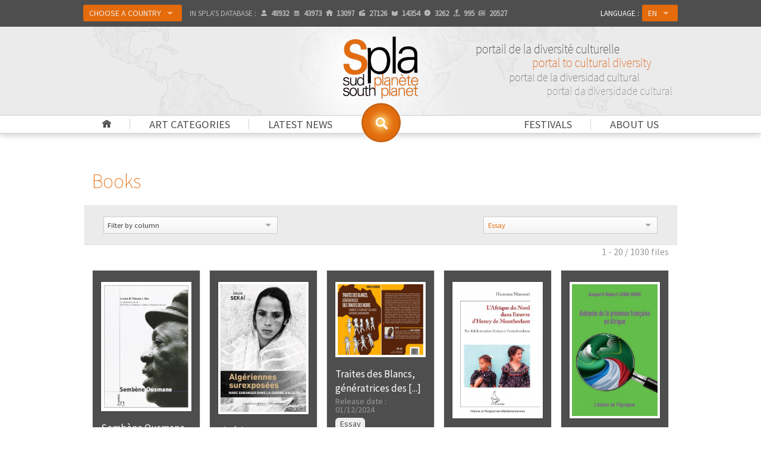

--- FILE ---
content_type: text/html
request_url: http://www.spla.pro/genre.essay.book.8.html
body_size: 15052
content:
<!DOCTYPE html>
<!--[if IE 8]> <html class="no-js lt-ie9" lang="en" > <![endif]-->
<!--[if gt IE 8]><!--> <html class="no-js" lang="en" > <!--<![endif]-->
<head>
	<meta http-equiv="Content-Security-Policy" content="upgrade-insecure-requests">
	<meta charset="utf-8">
	<meta name="viewport" content="width=device-width">
	<meta property="og:site_name" content="Spla" />
	<meta property="article:publisher" content="http://facebook.com/afriscope.africultures" />
	<meta property="og:url" content="/genre.essay.book.8.html">
	<meta property="og:type" content="website">
	<meta property="og:title" content="SPLA | Books | Essay">
	<meta property="og:description" content="SPLA : . Books | Essay. Portal to cultural diversity">
	<meta property="og:image" content="http://www.spla.pro/img/logo-spla-268.png">	
	<meta name="twitter:card" content="summary_large_image" />
	<meta name="twitter:description" content="SPLA : . Books | Essay. Portal to cultural diversity" />
	<meta name="twitter:title" content="SPLA | Books | Essay" />
	<meta name="twitter:site" content="Spla" />
	<meta name="twitter:image" content="http://www.spla.pro/img/logo-spla-268.png" />
	<meta name="twitter:creator" content="@africultures" />	
	<meta name="description" content="SPLA : . Books | Essay. Portal to cultural diversity">
	<title>SPLA | Books | Essay</title>
	<link rel="shortcut icon" type="image/png" href="http://www.spla.pro/img/logo-spla-134.png" />
<link rel="canonical" href="http://www.spla.pro/en/genre.essay.book.8.html" />
	<link rel="stylesheet" href="http://www.spla.pro/css/foundation.css">
	<link rel="stylesheet" href="http://www.spla.pro/css/spla.css">
	<!--[if lte IE 9 ]>
		<link rel="stylesheet" href="http://www.spla.pro/css/ie.css">
	    <script type="text/javascript" src="http://www.spla.pro/js/respond.min.js"></script>
    <![endif]-->
	<link href='http://fonts.googleapis.com/css?family=Source+Sans+Pro:200,400' rel='stylesheet' type='text/css'>
	<script src="http://www.spla.pro/js/vendor/custom.modernizr.js"></script>
	<script src="http://www.spla.pro/js/vendor/jquery.js"></script>
	<script type="text/javascript" src="https://platform-api.sharethis.com/js/sharethis.js#property=5f183c2a119b480019729e48&product=inline-share-buttons" async="async"></script>
	</head>
<body>

    <div class="navbar-bg">
    <div class="fixed contain-to-grid">

		<nav class="top-bar" data-options="custom_back_text:false">
		  <ul class="title-area">
		    <li class="name"></li>
		    <li class="toggle-topbar menu-icon"><a href="#"><span>Menu</span></a></li>
		  </ul>

		  <section class="top-bar-section">
		    <!-- Left Nav Section -->
		    <ul class="left selecttopbar">
				<li class="show-for-small"><a href="http://www.spla.pro/" title="Home " id="home-menu">Home </a></li>
				<li class="show-for-small has-dropdown"><a href="#" title="Art categories">Art categories</a><ul id="topbar-rub" class="dropdown" ><li><a href='column.architecture.14.html'>Architecture</a></li><li><a href='column.arts-and-crafts.18.html'>Arts and crafts</a></li><li><a href='column.cinema-tv.2.html'>Cinema/TV</a></li><li><a href='column.comic-strip.16.html'>Comic strip</a></li><li><a href='column.dance.6.html'>Dance</a></li><li><a href='column.design.13.html'>Design</a></li><li><a href='column.fashion.7.html'>Fashion</a></li><li><a href='column.fine-arts.3.html'>Fine Arts</a></li><li><a href='column.heritage.17.html'>Heritage</a></li><li><a href='column.history-society.10.html'>History/Society</a></li><li><a href='column.intercultural-migrations.12.html'>Intercultural/Migrations</a></li><li><a href='column.internet.8.html'>Internet</a></li><li><a href='column.literature.5.html'>Literature</a></li><li><a href='column.media.11.html'>Media</a></li><li><a href='column.music.0.html'>Music</a></li><li><a href='column.photo.4.html'>Photo</a></li><li><a href='column.poetry-story-telling.15.html'>Poetry / Story telling</a></li><li><a href='column.theater.1.html'>Theater</a></li></ul></li>
				<li class="show-for-small has-dropdown"><a href="list.depeches.html" title="Latest news">Latest news</a><ul id="topbar-dep" class="dropdown" ><li><a href='genre.awards-lists.news.7.html'>Awards lists</a></li><li><a href='genre.calls-for-papers.news.1.html'>Calls for papers</a></li><li><a href='genre.communiques.news.21.html'>Communiqués</a></li><li><a href='genre.cultural-personnality-death-announcements.news.4.html'>Cultural personnality death announcements</a></li><li><a href='genre.cultural-projects.news.9.html'>Cultural projects</a></li><li><a href='genre.event-evaluations.news.2.html'>Event evaluations</a></li><li><a href='genre.film-shoots.news.10.html'>Film shoots</a></li><li><a href='genre.grant-commissions.news.3.html'>Grant commissions</a></li><li><a href='genre.inaugurations.news.6.html'>Inaugurations</a></li><li><a href='genre.miscellaneous.news.11.html'>Miscellaneous</a></li><li><a href='genre.movie-book-album-release.news.24.html'>Movie, book, album release... </a></li><li><a href='genre.nominations.news.22.html'>Nominations</a></li><li><a href='genre.prizes.news.8.html'>Prizes</a></li><li><a href='genre.society-news.news.5.html'>Society news</a></li><li><a href='genre.training-workshops.news.23.html'>Training/workshops</a></li></ul></li>
				<li class="show-for-small has-dropdown"><a href="#" title="About us">About us</a>
					<ul id="topbar-pres" class="dropdown">
						<li><a href="spla-editorial.html">Editorial</a></li>
						<li><a href="spla-presentation.html">General presentation</a></li>
						<li><a href="spla-comitepilotage.html">Steering committee</a></li>
						<li><a href="partners.html">Partners</a></li>
						<li><a href="spla-mutualisations.html">Sharing</a></li>
						<li><a href="press.html">Press</a></li>
					</ul></li>

				<li class="show-for-small"><a href="festivals.html" title="Festivals">Festivals</a></li>
		      	<li class="divider show-for-small"></li>
			    <li class="labelajout show-for-small">Country : </li>
				<li class="has-dropdown avec-bouton"><a href="#" id="btonPays" class="button">Choose a country				</a>
				<ul class="dropdown">
		  		  <li><a href="country.spla.html" class="">SPLA</a></li>
				  <li class="divider"></li>
				  <li class="has-dropdown"><a class="">Africa</a>
				  	<ul class="dropdown">
				  		<li class="has-dropdown"><a class="">A-D</a>
						  	<ul class="dropdown">
<li><a href="country.acores.1.html">&nbsp;→&nbsp;&nbsp; Açores</a></li><li><a href="country.algeria.61.html">&nbsp;→&nbsp;&nbsp; Algeria</a></li><li><a href="country.angola.9.html">&nbsp;→&nbsp;&nbsp; Angola</a></li><li><a href="http://benin.spla.pro">&nbsp;→&nbsp;&nbsp; <span style='color:#e56a0a'>Benin (Bénincultures)</span></a></li><li><a href="country.botswana.33.html">&nbsp;→&nbsp;&nbsp; Botswana</a></li><li><a href="country.british-indian-ocean-territory.106.html">&nbsp;→&nbsp;&nbsp; British Indian Ocean Territory</a></li><li><a href="http://burkina.spla.pro">&nbsp;→&nbsp;&nbsp; <span style='color:#e56a0a'>Burkina Faso (Burkinacultures)</span></a></li><li><a href="country.burundi.24.html">&nbsp;→&nbsp;&nbsp; Burundi</a></li><li><a href="http://cameroun.spla.pro">&nbsp;→&nbsp;&nbsp; <span style='color:#e56a0a'>Cameroon (Kamercultures)</span></a></li><li><a href="country.cape-verde.52.html">&nbsp;→&nbsp;&nbsp; Cape Verde</a></li><li><a href="country.central-african-republic.40.html">&nbsp;→&nbsp;&nbsp; Central African Republic</a></li><li><a href="country.chad.211.html">&nbsp;→&nbsp;&nbsp; Chad</a></li><li><a href="country.comores.117.html">&nbsp;→&nbsp;&nbsp; Comores</a></li><li><a href="country.congo.41.html">&nbsp;→&nbsp;&nbsp; Congo</a></li><li><a href="http://rdc.spla.pro">&nbsp;→&nbsp;&nbsp; <span style='color:#e56a0a'>Congo, Democratic Republic (RDC-Cultures)</span></a></li><li><a href="country.djibouti.57.html">&nbsp;→&nbsp;&nbsp; Djibouti</a></li></ul>
				  		</li>
				  		<li class="has-dropdown"><a class="">E-L</a>
						  	<ul class="dropdown">
<li><a href="country.egypt.64.html">&nbsp;→&nbsp;&nbsp; Egypt</a></li><li><a href="country.equatorial-guinea.89.html">&nbsp;→&nbsp;&nbsp; Equatorial Guinea</a></li><li><a href="country.eritrea.67.html">&nbsp;→&nbsp;&nbsp; Eritrea</a></li><li><a href="country.ethiopia.69.html">&nbsp;→&nbsp;&nbsp; Ethiopia</a></li><li><a href="country.gabon.78.html">&nbsp;→&nbsp;&nbsp; Gabon</a></li><li><a href="country.gambia.86.html">&nbsp;→&nbsp;&nbsp; Gambia</a></li><li><a href="http://ghana.spla.pro">&nbsp;→&nbsp;&nbsp; <span style='color:#e56a0a'>Ghana (Artsghana)</span></a></li><li><a href="country.guinea.87.html">&nbsp;→&nbsp;&nbsp; Guinea</a></li><li><a href="country.guinea-bissau.94.html">&nbsp;→&nbsp;&nbsp; Guinea-Bissau</a></li><li><a href="country.ivory-coast.43.html">&nbsp;→&nbsp;&nbsp; Ivory Coast</a></li><li><a href="http://kenya.spla.pro">&nbsp;→&nbsp;&nbsp; <span style='color:#e56a0a'>Kenya (Mtandao wa Sanaa Kenya)</span></a></li><li><a href="country.lesotho.130.html">&nbsp;→&nbsp;&nbsp; Lesotho</a></li><li><a href="country.liberia.129.html">&nbsp;→&nbsp;&nbsp; Liberia</a></li><li><a href="country.libya.134.html">&nbsp;→&nbsp;&nbsp; Libya</a></li></ul>
					 	</li>
				  		<li class="has-dropdown"><a class="">M-R</a>
						  	<ul class="dropdown">
<li><a href="country.madagascar.138.html">&nbsp;→&nbsp;&nbsp; Madagascar</a></li><li><a href="country.madeira.140.html">&nbsp;→&nbsp;&nbsp; Madeira</a></li><li><a href="http://malawi.spla.pro">&nbsp;→&nbsp;&nbsp; <span style='color:#e56a0a'>Malawi (Malawicultures)</span></a></li><li><a href="http://mali.spla.pro">&nbsp;→&nbsp;&nbsp; <span style='color:#e56a0a'>Mali (Culturesmali)</span></a></li><li><a href="country.mauritania.148.html">&nbsp;→&nbsp;&nbsp; Mauritania</a></li><li><a href="country.mauritius.151.html">&nbsp;→&nbsp;&nbsp; Mauritius</a></li><li><a href="country.mayotte.244.html">&nbsp;→&nbsp;&nbsp; Mayotte</a></li><li><a href="country.morocco.135.html">&nbsp;→&nbsp;&nbsp; Morocco</a></li><li><a href="http://mozart.spla.pro">&nbsp;→&nbsp;&nbsp; <span style='color:#e56a0a'>Mozambique (Moz'Art)</span></a></li><li><a href="country.namibia.157.html">&nbsp;→&nbsp;&nbsp; Namibia</a></li><li><a href="http://niger.spla.pro">&nbsp;→&nbsp;&nbsp; <span style='color:#e56a0a'>Niger (Nigercultures)</span></a></li><li><a href="country.nigeria.161.html">&nbsp;→&nbsp;&nbsp; Nigeria</a></li><li><a href="country.reunion.186.html">&nbsp;→&nbsp;&nbsp; Reunion</a></li><li><a href="http://rwanda.spla.pro">&nbsp;→&nbsp;&nbsp; <span style='color:#e56a0a'>Rwanda (Isaano Rwanda Culture)</span></a></li></ul>
					 	</li>
				  		<li class="has-dropdown"><a class="">S-Z</a>
						  	<ul class="dropdown">
<li><a href="country.sahara.65.html">&nbsp;→&nbsp;&nbsp; Sahara</a></li><li><a href="country.sao-tome-and-principe.205.html">&nbsp;→&nbsp;&nbsp; Sao Tome and Principe</a></li><li><a href="http://senegal.spla.pro">&nbsp;→&nbsp;&nbsp; <span style='color:#e56a0a'>Senegal (Sénécultures)</span></a></li><li><a href="country.seychelles.192.html">&nbsp;→&nbsp;&nbsp; Seychelles</a></li><li><a href="country.sierra-leone.200.html">&nbsp;→&nbsp;&nbsp; Sierra Leone</a></li><li><a href="country.somalia.203.html">&nbsp;→&nbsp;&nbsp; Somalia</a></li><li><a href="country.south-africa.246.html">&nbsp;→&nbsp;&nbsp; South Africa</a></li><li><a href="country.south-sudan-republic-of.390.html">&nbsp;→&nbsp;&nbsp; South Sudan (Republic of )</a></li><li><a href="country.st-helena.196.html">&nbsp;→&nbsp;&nbsp; St. Helena</a></li><li><a href="country.sudan.193.html">&nbsp;→&nbsp;&nbsp; Sudan</a></li><li><a href="country.swaziland.209.html">&nbsp;→&nbsp;&nbsp; Swaziland</a></li><li><a href="http://sanaa-central.spla.pro">&nbsp;→&nbsp;&nbsp; <span style='color:#e56a0a'>Tanzania (Sanaa Central)</span></a></li><li><a href="http://togo.spla.pro">&nbsp;→&nbsp;&nbsp; <span style='color:#e56a0a'>Togo (Arts-togo)</span></a></li><li><a href="country.tunisia.218.html">&nbsp;→&nbsp;&nbsp; Tunisia</a></li><li><a href="http://uganda.spla.pro">&nbsp;→&nbsp;&nbsp; <span style='color:#e56a0a'>Uganda (Cultures-Uganda)</span></a></li><li><a href="country.zambia.248.html">&nbsp;→&nbsp;&nbsp; Zambia</a></li><li><a href="http://zimbabwe.spla.pro">&nbsp;→&nbsp;&nbsp; <span style='color:#e56a0a'>Zimbabwe (Zimbarts)</span></a></li></ul>
				  		</li>
					 </ul>
				  </li>
				  <li class="has-dropdown"><a class="">Caribbean</a>
				  	<ul class="dropdown">
				  		<li class="has-dropdown"><a class="">A-L</a>
						  	<ul class="dropdown">
<li><a href="country.anguilla.15.html">&nbsp;→&nbsp;&nbsp; Anguilla</a></li><li><a href="country.antigua-and-barbuda.5.html">&nbsp;→&nbsp;&nbsp; Antigua and Barbuda</a></li><li><a href="country.aruba.70.html">&nbsp;→&nbsp;&nbsp; Aruba</a></li><li><a href="http://bahamas.spla.pro">&nbsp;→&nbsp;&nbsp; <span style='color:#e56a0a'>Bahamas (Arts-bahamas)</span></a></li><li><a href="http://barbados.spla.pro">&nbsp;→&nbsp;&nbsp; <span style='color:#e56a0a'>Barbados (Arts-barbados)</span></a></li><li><a href="country.belize.35.html">&nbsp;→&nbsp;&nbsp; Belize</a></li><li><a href="country.cayman-islands.122.html">&nbsp;→&nbsp;&nbsp; Cayman Islands</a></li><li><a href="country.cuba.51.html">&nbsp;→&nbsp;&nbsp; Cuba</a></li><li><a href="country.curacao.389.html">&nbsp;→&nbsp;&nbsp; Curaçao</a></li><li><a href="country.dominica.59.html">&nbsp;→&nbsp;&nbsp; Dominica</a></li><li><a href="http://rep-dominicana.spla.pro">&nbsp;→&nbsp;&nbsp; <span style='color:#e56a0a'>Dominican Republic (Arte-Dominicana)</span></a></li><li><a href="country.french-guiana.82.html">&nbsp;→&nbsp;&nbsp; French Guiana</a></li><li><a href="country.grenada.80.html">&nbsp;→&nbsp;&nbsp; Grenada</a></li><li><a href="country.guadeloupe.88.html">&nbsp;→&nbsp;&nbsp; Guadeloupe</a></li><li><a href="http://guyana.spla.pro">&nbsp;→&nbsp;&nbsp; <span style='color:#e56a0a'>Guyana (Arts-guyana)</span></a></li><li><a href="http://haiti.spla.pro">&nbsp;→&nbsp;&nbsp; <span style='color:#e56a0a'>Haiti (Cultures-Haïti)</span></a></li><li><a href="http://jamaica.spla.pro">&nbsp;→&nbsp;&nbsp; <span style='color:#e56a0a'>Jamaica (Cultures-Jamaica)</span></a></li></ul>
				  		</li>
				  		<li class="has-dropdown"><a class="">M-Z</a>
						  	<ul class="dropdown">
<li><a href="country.martinique.147.html">&nbsp;→&nbsp;&nbsp; Martinique</a></li><li><a href="country.montserrat.149.html">&nbsp;→&nbsp;&nbsp; Montserrat</a></li><li><a href="country.netherlands-antilles.8.html">&nbsp;→&nbsp;&nbsp; Netherlands Antilles</a></li><li><a href="country.saint-kitts-and-nevis.118.html">&nbsp;→&nbsp;&nbsp; Saint Kitts and Nevis</a></li><li><a href="country.saint-lucia.126.html">&nbsp;→&nbsp;&nbsp; Saint Lucia</a></li><li><a href="country.saint-martin.386.html">&nbsp;→&nbsp;&nbsp; Saint Martin</a></li><li><a href="country.saint-vincent-and-the-grenadines.234.html">&nbsp;→&nbsp;&nbsp; Saint Vincent and the Grenadines</a></li><li><a href="country.st-barts.387.html">&nbsp;→&nbsp;&nbsp; St. Barts</a></li><li><a href="country.suriname.204.html">&nbsp;→&nbsp;&nbsp; Suriname</a></li><li><a href="http://trinidadandtobago.spla.pro">&nbsp;→&nbsp;&nbsp; <span style='color:#e56a0a'>Trinidad and Tobago (Arts-Trinidadandtobago)</span></a></li><li><a href="country.turks-and-caicos-islands.210.html">&nbsp;→&nbsp;&nbsp; Turks and Caicos Islands</a></li><li><a href="country.virgin-islands-british.236.html">&nbsp;→&nbsp;&nbsp; Virgin Islands (British)</a></li><li><a href="country.virgin-islands-u-s.237.html">&nbsp;→&nbsp;&nbsp; Virgin Islands (U.S.)</a></li></ul>
					 	</li>
					 </ul>
				  </li>
				  <li class="has-dropdown"><a class="">Pacific</a>
				  	<ul class="dropdown">
				  		<li class="has-dropdown"><a class="">A-M</a>
						  	<ul class="dropdown">
<li><a href="country.american-samoa.12.html">&nbsp;→&nbsp;&nbsp; American Samoa</a></li><li><a href="country.australia.14.html">&nbsp;→&nbsp;&nbsp; Australia</a></li><li><a href="country.cocos-islands.38.html">&nbsp;→&nbsp;&nbsp; Cocos Islands</a></li><li><a href="country.cook-islands.44.html">&nbsp;→&nbsp;&nbsp; Cook Islands</a></li><li><a href="country.east-timor.220.html">&nbsp;→&nbsp;&nbsp; East Timor</a></li><li><a href="http://fiji.spla.pro">&nbsp;→&nbsp;&nbsp; <span style='color:#e56a0a'>Fiji (Cultures-Fiji)</span></a></li><li><a href="country.french-polynesia.173.html">&nbsp;→&nbsp;&nbsp; French Polynesia</a></li><li><a href="country.guam.93.html">&nbsp;→&nbsp;&nbsp; Guam</a></li><li><a href="country.kiribati.116.html">&nbsp;→&nbsp;&nbsp; Kiribati</a></li><li><a href="country.marshall-islands.139.html">&nbsp;→&nbsp;&nbsp; Marshall Islands</a></li><li><a href="country.mcdonald-islands.97.html">&nbsp;→&nbsp;&nbsp; McDonald Islands</a></li></ul>
				  		</li>
				  		<li class="has-dropdown"><a class="">N-P</a>
						  	<ul class="dropdown">
<li><a href="country.nauru.166.html">&nbsp;→&nbsp;&nbsp; Nauru</a></li><li><a href="country.new-caledonia.158.html">&nbsp;→&nbsp;&nbsp; New Caledonia</a></li><li><a href="country.new-zealand.169.html">&nbsp;→&nbsp;&nbsp; New Zealand</a></li><li><a href="country.niue.168.html">&nbsp;→&nbsp;&nbsp; Niue</a></li><li><a href="country.norfolk-island.160.html">&nbsp;→&nbsp;&nbsp; Norfolk Island</a></li><li><a href="country.northern-mariana-islands.146.html">&nbsp;→&nbsp;&nbsp; Northern Mariana Islands</a></li><li><a href="country.palau.183.html">&nbsp;→&nbsp;&nbsp; Palau</a></li><li><a href="http://png.spla.pro">&nbsp;→&nbsp;&nbsp; <span style='color:#e56a0a'>Papua New Guinea (Cultures-Png)</span></a></li><li><a href="country.pitcairn.179.html">&nbsp;→&nbsp;&nbsp; Pitcairn</a></li></ul>
					 	</li>
				  		<li class="has-dropdown"><a class="">Q-Z</a>
						  	<ul class="dropdown">
<li><a href="country.samoa.242.html">&nbsp;→&nbsp;&nbsp; Samoa</a></li><li><a href="http://solomon.spla.pro">&nbsp;→&nbsp;&nbsp; <span style='color:#e56a0a'>Solomon Islands (Cultures-Solomon)</span></a></li><li><a href="country.tokelau.216.html">&nbsp;→&nbsp;&nbsp; Tokelau</a></li><li><a href="country.tonga.219.html">&nbsp;→&nbsp;&nbsp; Tonga</a></li><li><a href="country.tuvalu.223.html">&nbsp;→&nbsp;&nbsp; Tuvalu</a></li><li><a href="http://vanuatu.spla.pro">&nbsp;→&nbsp;&nbsp; <span style='color:#e56a0a'>Vanuatu (Cultures-Vanuatu)</span></a></li><li><a href="country.wallis-and-futuna-islands.388.html">&nbsp;→&nbsp;&nbsp; Wallis and Futuna Islands</a></li></ul>
					 	</li>
					 </ul>
				  </li>
				  <li class="divider"></li>
				  <li><a href='choix_pays_carte.php' target='_blank' title='Choose a location on the map'>Choose a location on the map</a></li>				</ul>
				</li>
				<li class="hide-for-medperso-down stats">In SPLA's database : <span title="Artists/professionals" data-tooltip class="icone ico-user has-tip tip-bottom"><span></span>48932</span><span title="Cultural events" data-tooltip class="icone ico-evt has-tip tip-bottom"><span></span>43973</span><span title="Organizations" data-tooltip class="icone ico-home has-tip tip-bottom"><span></span>13097</span><span title="Films" data-tooltip class="icone ico-mov has-tip tip-bottom"><span></span>27126</span><span title="Books" data-tooltip class="icone ico-book has-tip tip-bottom"><span></span>14354</span><span title="Music albums" data-tooltip class="icone ico-cd has-tip tip-bottom"><span></span>3262</span><span title="Shows" data-tooltip class="icone ico-spec has-tip tip-bottom"><span></span>995</span><span title="Latest news" data-tooltip class="icone ico-dep has-tip tip-bottom"><span></span>20527</span></li>		    </ul>

		    		    <ul class="right selecttopbar">
		      <li class="labelajout">Language : </li>
		      <li class="has-dropdown avec-bouton">
		      	<a href="#" class="button">EN</a>		        <ul class="dropdown">
		        	<li><a href="http://www.spla.pro/fr/genre.essay.book.8.html">FR</a></li><li><a href="http://www.spla.pro/es/genre.essay.book.8.html">ES</a></li><li><a href="http://www.spla.pro/pt/genre.essay.book.8.html">PT</a></li>		        </ul>
		      </li>
		    </ul>
		  </section>
		</nav>
	</div>
	</div>
		<div id="bandeau-conteneur" class="pagination-centered">
	
			<div id="bandeau">
									<div id="lueur"></div>
				<div id="logo" class="pagination-centered"><a href="http://www.spla.pro/" title="Back to homepage"><img src="http://www.spla.pro/img/logo-spla-268.png" width="134" alt="SPLA : Portal to cultural diversity" /></a></div>
			<div id="slogan" class="hide-for-small"></div>		</div>
	</div>

	<div class="nav-bar">
		<ul id="navprincipal" class="hide-for-small">
			<li class="avecbar"><a href="http://www.spla.pro/en/" id="home-menu"></a></li>
			<li class="avecbar"><a href="#" title="Art categories" data-dropdown="rub-gen" data-options="is_hover:true;">Art categories</a>
				<ul id="rub-gen" class="f-dropdown" data-dropdown-content ><li><a href='column.architecture.14.html'>Architecture</a></li><li><a href='column.arts-and-crafts.18.html'>Arts and crafts</a></li><li><a href='column.cinema-tv.2.html'>Cinema/TV</a></li><li><a href='column.comic-strip.16.html'>Comic strip</a></li><li><a href='column.dance.6.html'>Dance</a></li><li><a href='column.design.13.html'>Design</a></li><li><a href='column.fashion.7.html'>Fashion</a></li><li><a href='column.fine-arts.3.html'>Fine Arts</a></li><li><a href='column.heritage.17.html'>Heritage</a></li><li><a href='column.history-society.10.html'>History/Society</a></li><li><a href='column.intercultural-migrations.12.html'>Intercultural/Migrations</a></li><li><a href='column.internet.8.html'>Internet</a></li><li><a href='column.literature.5.html'>Literature</a></li><li><a href='column.media.11.html'>Media</a></li><li><a href='column.music.0.html'>Music</a></li><li><a href='column.photo.4.html'>Photo</a></li><li><a href='column.poetry-story-telling.15.html'>Poetry / Story telling</a></li><li><a href='column.theater.1.html'>Theater</a></li></ul>			</li>
			<li><a href="#" title="Latest news" data-dropdown="rub-dep" data-options="is_hover:true;">Latest news</a>
				<ul id="rub-dep" class="f-dropdown" ><li><a href='genre.awards-lists.news.7.html'>Awards lists</a></li><li><a href='genre.calls-for-papers.news.1.html'>Calls for papers</a></li><li><a href='genre.communiques.news.21.html'>Communiqués</a></li><li><a href='genre.cultural-personnality-death-announcements.news.4.html'>Cultural personnality death announcements</a></li><li><a href='genre.cultural-projects.news.9.html'>Cultural projects</a></li><li><a href='genre.event-evaluations.news.2.html'>Event evaluations</a></li><li><a href='genre.film-shoots.news.10.html'>Film shoots</a></li><li><a href='genre.grant-commissions.news.3.html'>Grant commissions</a></li><li><a href='genre.inaugurations.news.6.html'>Inaugurations</a></li><li><a href='genre.miscellaneous.news.11.html'>Miscellaneous</a></li><li><a href='genre.movie-book-album-release.news.24.html'>Movie, book, album release... </a></li><li><a href='genre.nominations.news.22.html'>Nominations</a></li><li><a href='genre.prizes.news.8.html'>Prizes</a></li><li><a href='genre.society-news.news.5.html'>Society news</a></li><li><a href='genre.training-workshops.news.23.html'>Training/workshops</a></li></ul>			</li>
			<li class="drte"><a href="#" title="About us" data-dropdown="pres-ul" data-options="is_hover:true;">About us</a>
				<ul id="pres-ul" class="f-dropdown" data-dropdown-content >
					<li><a href="spla-editorial.html">Editorial</a></li>
					<li><a href="spla-presentation.html">General presentation</a></li>
					<li><a href="spla-comitepilotage.html">Steering committee</a></li>
					<li><a href="partners.html">Partners</a></li>
					<li><a href="spla-mutualisations.html">Sharing</a></li>
					<li><a href="press.html">Press</a></li>
				</ul>
			</li>
			<li class="avecbar drte"><a href="festivals.html" title="Festivals">Festivals</a></li>

		</ul>
		<div id="rech-menu-conteneur">
			<a href="#" title="Click to search the SPLA database..." id="rech-menu" data-tooltip data-options="disable-for-touch:true" data-width="180" class="has-tip tip-bottom"></a>
		</div>

		<div id="rech-menu-box-conteneur">
			<div id="rech-menu-box">
				
<script language="JavaScript" type='text/javascript'>

	$(function(){
		// Bouton Submit de la recherche par mot
		$('#recherchego').click(function() {
		  $('#recherchemot').submit();
		});
	});

	function verifdt(input_id,type,rub,lang,pays)
	{
		verdat=document.getElementById(input_id).value;
		datej= new Date();
		anneej=datej.getFullYear()+"*";
		anneej=anneej.substring(0,2);
		var limite = 0;
		/*recursivite pour les evenements*/
		if (input_id == "date_fin") var recur = true;
		else var recur = false;

		if (verdat.length > 0)
		{
			if (verdat.length ==6)
			{verdat=verdat.substring(0,2)+"/"+verdat.substring(4,2)+"/"+anneej+verdat.substring(6,4);}

			if (verdat.length ==8)
			{verdat=verdat.substring(0,2)+"/"+verdat.substring(4,2)+"/"+verdat.substring(8,4);}

			if(!isValidDate(verdat))
			{
				alert ("The date is not valid, or is in the wrong format\n Format: ddmmyy or ddmmyyyy or dd/mm/yyyy.");
			}
			else
			{
				document.getElementById(input_id).value = verdat;
				var champs = document.getElementById('tab_sql').value;
				var tab_sql2 = champs.split(",");
				var champ_ec = "";
				
				for(i = 0; i < tab_sql2.length; i++)
				{
					var tampon = tab_sql2[i];
					
					if (tampon != "")
					{
						champ_ec += tampon+":";
				        champ_ec += document.getElementById(tampon).value;
				        champ_ec += ",";
					}
				}
				list_engine_2(type, rub, champ_ec, limite, lang, pays);
			}
		}
		else
		{
			document.getElementById(input_id).value = verdat;
			var champs = document.getElementById('tab_sql').value;
			var tab_sql2 = champs.split(",");
			var champ_ec = "";
			
			for(i = 0; i < tab_sql2.length; i++)
			{
				var tampon = tab_sql2[i];
				
				if (tampon != "")
				{
					champ_ec += tampon+":";
			        champ_ec += document.getElementById(tampon).value;
			        champ_ec += ",";
				}
			}
			list_engine_2(type, rub, champ_ec, limite, lang, pays);
		}

		if (recur == true) verifdt('date_deb',type,rub,lang,pays);
	}

	function send_it(type,rub,lang,pays)
	{
		var champs = document.getElementById('tab_sql').value;
		var tab_sql2 = champs.split(",");
		var champ_ec = "";
		var limite = 0;
		
		for(i = 0; i < tab_sql2.length; i++)
		{
			var tampon = tab_sql2[i];
			if (tampon != "")
			{
				champ_ec += tampon+":";
		        champ_ec += document.getElementById(tampon).value;
		        champ_ec += ",";
			}
		}
		
		list_engine_2(type, rub, champ_ec, limite, lang, pays);
	}
	
	function isValidDate(d) 
	{
		var dateRegEx = /^((((0?[1-9]|[12]\d|3[01])[\.\-\/](0?[13578]|1[02])[\.\-\/]((1[6-9]|[2-9]\d)?\d{2}))|((0?[1-9]|[12]\d|30)[\.\-\/](0?[13456789]|1[012])[\.\-\/]((1[6-9]|[2-9]\d)?\d{2}))|((0?[1-9]|1\d|2[0-8])[\.\-\/]0?2[\.\-\/]((1[6-9]|[2-9]\d)?\d{2}))|(29[\.\-\/]0?2[\.\-\/]((1[6-9]|[2-9]\d)?(0[48]|[2468][048]|[13579][26])|((16|[2468][048]|[3579][26])00)|00)))|(((0[1-9]|[12]\d|3[01])(0[13578]|1[02])((1[6-9]|[2-9]\d)?\d{2}))|((0[1-9]|[12]\d|30)(0[13456789]|1[012])((1[6-9]|[2-9]\d)?\d{2}))|((0[1-9]|1\d|2[0-8])02((1[6-9]|[2-9]\d)?\d{2}))|(2902((1[6-9]|[2-9]\d)?(0[48]|[2468][048]|[13579][26])|((16|[2468][048]|[3579][26])00)|00))))$/;
		return d.match(dateRegEx);
	}

	// Recherche par mot
	function rechmot_check()
	{
		var champ = $('#recherchemotcle').val().trim();

		if (champ == "")
		{
			alert ("What are you searching for?");
			return false;
		}
		else if (champ.length < 3)
		{
			alert ("Your search must contain at least 4 letters.");
			return false;
		}
		else return true;
	}


	// Actions sur le select #1 : Type
	function list_engine_0(type,lang,pays) {
		if (type != "")
		{
		    var xhr = null;

		    if (window.XMLHttpRequest) 
		    { 
		        xhr = new XMLHttpRequest();
		    }
		    else if (window.ActiveXObject) 
		    {
		        xhr = new ActiveXObject("Microsoft.XMLHTTP");
		    }

			//on définit l'appel de la fonction au retour serveur
		    xhr.onreadystatechange = function() 
		    {
		    	if(xhr.readyState == 4 && xhr.status == 200)
		    	{
		    		list_query_0(xhr, type, lang, pays);
		    	}
		    	else
		    	{
		    		$("#champ2").html("<img  src='img/loader-wh.gif' alt='Loading' />");
		    		$("#champ3").html("");
		    		$("#champ_res").html("");
		    	}
		    };

		    //on appelle le fichier .php en lui envoyant les variables en get
		    xhr.open("GET", "http://www.spla.pro/xml/recherche_get_list_rub.php?type_m="+type+"&lg="+lang+"&pays="+pays, true);
		    xhr.send(null);
		}
		else
		{
			alert ("What are you searching for?");
			$("#champ2").html("");
			$("#champ3").html("");
		}
	}

	// Actions sur le select #2 : Rubrique
	function list_engine_1(type, rub, lang, pays) {
		if (rub != "")
		{
		    var xhr = null;

		    if (window.XMLHttpRequest) 
		    { 
		        xhr = new XMLHttpRequest();
		    }
		    else if (window.ActiveXObject) 
		    {
		        xhr = new ActiveXObject("Microsoft.XMLHTTP");
		    }

			//on définit l'appel de la fonction au retour serveur
		    xhr.onreadystatechange = function() 
		    { 
		    	if(xhr.readyState == 4 && xhr.status == 200)
		    	{
		    		list_query_1(xhr, type, rub, lang, pays);
		    	}
		    	else 
		    	{	
		    		$("#champ3").html("<img  src='http://www.spla.pro/img/loader-wh.gif' alt=\"Loading\" />");
		    		$("#champ_res").html("");
		    	}
		    };

		    // on appelle le fichier .php en lui envoyant les variables en get
		    xhr.open("GET", "http://www.spla.pro/xml/recherche_get_list_engine.php?type_m="+type+"&rub_m="+rub+"&lg="+lang+"&pays="+pays, true);
		    xhr.send(null);
		}
		else 
		{
			alert ("Which art category ?");
			$("#champ3").html("");
		}
	}

	// Actions sur le select #3 : champs spécifiques au type et de la rubrique
	function list_engine_2(type, rub, champ_ec, limite, lang) {
	    var xhr = null;

	    if (window.XMLHttpRequest) 
	    { 
	        xhr = new XMLHttpRequest();
	    } else if (window.ActiveXObject) {
	        xhr = new ActiveXObject("Microsoft.XMLHTTP");
	    }

		//on définit l'appel de la fonction au retour serveur
	    xhr.onreadystatechange = function() 
	    { 
	    	if(xhr.readyState == 4 && xhr.status == 200) 
	    	{
	    		list_query_2(xhr, type, rub, limite, lang);
	    	} else  {
	    		$("#champ_res").html("<img  src='http://www.spla.pro/img/loader-wh.gif' alt=\"Loading\" />");
	    	}
	    };

	    // on appelle le fichier .php en lui envoyant les variables en get
	    xhr.open("GET", "http://www.spla.pro/xml/recherche_engine_request.php?type_req="+type+"&rub="+rub+"&champ_ec="+champ_ec+"&page="+limite+"&lg="+lang, true);
	    xhr.send(null);
	}

	/*******************************************************************************************/

	// Crée le select #2 : Rubrique, en fonction du type choisit
	function list_query_0(xhr, type, lang, pays) {
		// console.log(type);
		var docXML= xhr.responseXML;
		var items = docXML.getElementsByTagName("donnee");
		var contents = rub_defaut = "";

		// Tableau des rubriques par défaut en fonction du type choisi
		switch (type)
		{
			case "disques":
				rub_defaut = "0";
				break;
			case "films":
			case "dvds":
				rub_defaut = "2";
				break;
			case "livres":
				rub_defaut = "5";
				break;
		}
		// decompilation des resultats XML
		contents += "<form name='etape2' class='custom'><select name='rub_list' onchange='list_engine_1(\""+type+"\", this.value, \""+lang+"\", \""+pays+"\");' ><option name='type' value=''>Which art category ?</option>";
		contents += "<option name='rub' value=-1 >All art categories</option>";
		var txtbutton = "Next stage";

		for (i=0;i<items.length;i++)
		{	
			deleteEmptyNodeText(items[i]);
			var cnodes = items[i].childNodes;
		
			var id_rub = cnodes[0].firstChild.nodeValue;
			var nom_rub = cnodes[1].firstChild.nodeValue;
			
			contents += "<option name='rub' value='"+id_rub+"'' "+((id_rub==rub_defaut)?" selected":"")+" >"+nom_rub+"</option>";
		}
		
		contents += "</select>";
		contents += "</form>";
		
		$("#search").animate({ 
		    height: "120px",
		    duration : "fast"
		  }, 1500 );
		
		$('#champ2').html(contents);
		$('#champ2').foundation('forms');
		// Il y a une rubrique par défaut
		if (rub_defaut != "")
		{
			list_engine_1(type, rub_defaut, lang, pays);
		}
	}

	// Crée le bloc de select #3 : champs spécifiques selon type et rub
	function list_query_1(xhr, type, rub, lang, pays) {
		// console.log(xhr);
		var docXML= xhr.responseXML;
		var items = docXML.getElementsByTagName("donnee");
		var contents = "";
		var verifdate = "";
		var tab_sql = new Array();
		var indice = 0;

		contents += "<form action='search.html' name='etape3' class='custom' >";

		// decompilation des resultats XML
		for (i=0;i<items.length;i++) {
			deleteEmptyNodeText(items[i]);
			var cnodes = items[i].childNodes;
			var current_table = cnodes[1].firstChild.nodeValue;
			var statut = cnodes[3].firstChild.nodeValue;
			var curseur = cnodes[2].firstChild.nodeValue;

			if (statut == 'date') {
				contents += "<input name='"+curseur+"' id='"+curseur+"' type='text' placeholder='"+cnodes[0].firstChild.nodeValue+"'  maxlength='10' class='datepicker' />";

				tab_sql[indice] = curseur;
				indice ++;
				verifdate = curseur;
			} else if (statut == 'liste' || statut == 'liste_pays') {
				var liste_item = cnodes[4].childNodes;
				contents += "<select name='"+curseur+"' id='"+curseur+"'>";
	 			contents += "<option value=''>"+cnodes[0].firstChild.nodeValue+"</option>";
				contents += "<option name='"+curseur+"' value='-1'>All</option>";
				for (j=0;j<liste_item.length;j++)
				{
					objet = liste_item[j].firstChild.nodeValue;
					var option = objet.split('$');
			        contents +="<option name='"+curseur+"' value='"+option[0]+"'";
			        if (statut == 'liste_pays' && option[0] == pays) 
			        {
			        	contents += "selected='selected' ";
			        }
			        contents +=">"+option[1]+"</option>";
				}
				tab_sql[indice] = curseur;
				indice ++;
				contents += "</select>";
			} else
			{
				contents += "<input type='text' placeholder='"+cnodes[0].firstChild.nodeValue+"' name='"+curseur+"' id='"+curseur+"' />";
				tab_sql[indice] = curseur;
				indice ++;
			}
		}
		// ajoute les champs en variable js au form
		contents += "<input type='hidden' name='type' value='"+type+"' />";
		contents += "<input type='hidden' name='rub' value='"+rub+"' />";

		var txtbutton = "Search";

		contents += "<input type='button' class='button radius' value='"+txtbutton+"' onClick='document.etape3.submit()' />";

		contents += "<input type='hidden' id='tab_sql' value='";
		for(k = 0; k < tab_sql.length; k++)
		{
			contents +=  tab_sql[k]+",";
		}
		contents += "' />";
		
		contents += "</form>";

		$("#search").animate({
		    height: "275px",
		    duration : "fast"
		  }, 1000 );

		// charge le nouveau contenu
		$("#champ3").slideUp('fast').html(contents).slideDown(1500);
		$('#champ3').foundation('forms');		// Charge le Datepicker dynamiquement (pour éviter de tout charger sur toutes les pages)
		$("head").append(
		    $(document.createElement("link")).attr({rel:"stylesheet", type:"text/css", href:"http://www.spla.pro/css/foundation-datepicker.css"})
		);

		$.getScript( "http://www.spla.pro/js/foundation/foundation.datepicker.js", function() {
		  $('.datepicker').fdatepicker({
				format: 'dd/mm/yyyy'
			});
		});

	}

	// Lance la recherche
	function list_query_2(xhr, type, rub ,limite, lang) {
		var docXML= xhr.responseXML;
		var items = docXML.getElementsByTagName("data");

		contenu_rep = "";
		recuprecursif(docXML);
		
		if (contenu_rep == "") {
			contenu_rep = "No result found !";
		}
			
		$("#search").animate({ 
		    height: "645px",
		    duration : "fast"
		  }, 1500 );

		$("#champ_res").html(contenu_rep);
	}

	// parsage des sections cdata.

	function recuprecursif(xml) {
	  var racine = xml.documentElement;
	  getFils(racine);
	} 

	function getFils(xml) {
		 
		  //document.write( "<b>"+ xml.nodeName +"</b> | Type "+ xml.nodeType+" | "+ xml.childNodes.length+ " fils <br/>");

		  for(var i = 0; i<xml.childNodes.length; i++)
		  {
		    var element = xml.childNodes[i];
		    if(element.nodeType==1)
		    {
		        getFils(element);
		    }
		    else if(element.nodeType==3 || element.nodeType==4)
		    {
			    if (!/S/.test(element.nodeValue))
			    {
			    	 contenu_rep = contenu_rep+(element.nodeValue);
			        //C'est un espace ou saut de ligne
			    }
			    else
			    {
			      // var elem = element.nodeValue;
			       contenu_rep = contenu_rep+(element.nodeValue);
			    }
		    }
		  }
	}

	/*****************************************************************
	* Fonction récursive de suppression des noeuds texte dans un DOM *
	*         Synthaxe : deleteEmptyNodeText(noeudATraiter);         *
	*****************************************************************/
	 
	function deleteEmptyNodeText(pere, fils) {
		if(typeof(fils) == 'undefined') { // Si le 2ème argument (fils) n'est pas renseigné -> 1ère boucle
			fils = pere; // Le fils devient le père
			pere = fils.parentNode; // Et le père devient le père du fils
			deleteEmptyNodeText(pere, fils); // On lance la fonction avec les 2 bons arguments
		} else {
			if(fils.hasChildNodes()) { // Si le fils a des enfants
				deleteEmptyNodeText(fils, fils.firstChild); // On le traite en tant que père avec son 1er enfants
			}
			if(fils.nextSibling) { // Si le fils a un frère
				deleteEmptyNodeText(pere, fils.nextSibling); // On le traite en gardant le même père et son enfant suivant
			}
			if(fils.nodeType == 3 && (fils.nodeValue.replace(/^\s+|\s+$/g, '').length == 0 || fils.nodeValue.charCodeAt(1) == 32)) { // Si il s'agit d'un noeud texte vide
				pere.removeChild(fils); // On le supprime
			}
		}
	}
</script>
<div class="row">
        <div id="rech-simple" class="large-4 columns avecbar" style="display:block;">
        	<h3>Search by keyword</h3>
	      <div class="row collapse">
	        <div class="small-10 columns">
          		<form method="GET" action="search.html" name="quick" id="recherchemot" onSubmit="return rechmot_check();" >
				<input type="text" id="recherchemotcle" name="k" placeholder="Your keyword">
	        <div class="small-2 columns">
	        	<a href="#" id="recherchego" class="button prefix" title="Search"><img src="img/icone-recherche-blc.png" title="Go" /></a>
	        </div>
      			</form>
	        </div>
      	  </div>
        </div>
        <div id="rech-guide"  class="large-8 columns">
			<h3><span class="coulbis" style="display:block;">Or</span> Follow the guide :</h3>
			<div class="row">
				<div id="champ1" class="large-4 columns">
					<form name="etape1" action="" class="custom">
				    <select name='type_m' id='type_m' onchange='list_engine_0(this.value, "en", "");' >
						<option name="type" value="">What are you searching for?</option>

						<option value='livres'>Book</option><option value='disques'>CD</option><option value='dvds'>DVD</option><option value='evenements'>Event</option><option value='groupes'>Group</option><option value='films'>movie</option><option value='murmures'>News</option><option value='structures'>Organization</option><option value='spectacles'>performance</option><option value='personnes'>Person</option><option value='places'>Venue</option>					</select>
					</form>
				</div>
				<div id="champ2" class="large-4 columns"></div>
				<div id="champ3" class="large-4 columns"><div id="champ3bis"></div></div>
			</div>
        </div>
	<div id="champ_res" class="petite_liste"></div>
</div>
			</div>
		</div>

	</div>

	<div id="page-contenu" class="row">
<div id='listegde' class='large-12 columns'>
<h1>Books</h1><div id='filtres' class='row panel'><div class='large-4 columns'><form name='form_filtre_rub' method='GET' action='liste.livre.html' class='custom'>
				<select name='no_rub' size='1' onchange='Javascript:this.form.submit();'><option value=''>Filter by column</option><option value='14' >Architecture</option><option value='18' >Arts and crafts</option><option value='2' >Cinema/TV</option><option value='16' >Comic strip</option><option value='6' >Dance</option><option value='13' >Design</option><option value='7' >Fashion</option><option value='3' >Fine Arts</option><option value='17' >Heritage</option><option value='10' >History/Society</option><option value='12' >Intercultural/Migrations</option><option value='8' >Internet</option><option value='5' >Literature</option><option value='11' >Media</option><option value='0' >Music</option><option value='4' >Photo</option><option value='15' >Poetry / Story telling</option><option value='1' >Theater</option></select><input type='hidden' name='no_genre' value='8'/></form></div><div class='large-4 columns'><form name='form_filtre_gen' method='GET' action='liste.livre.html' class='custom filtreactif'>
					<select name='no_genre' size='1' onchange='Javascript:this.form.submit();'><option value=''>All genres</option><option value='14' >Activity report</option><option value='31' >Anthology</option><option value='49' >Arts, fine arts</option><option value='7' >Audio-book</option><option value='18' >Autobiography</option><option value='17' >Biography</option><option value='20' >Children's literature</option><option value='5' >Collection</option><option value='64' >Collective work</option><option value='25' >Comics & graphic novels</option><option value='32' >Communication</option><option value='61' >Conference proceedings</option><option value='23' >Correspondence</option><option value='37' >Development</option><option value='29' >Diary</option><option value='30' >Dictionary</option><option value='15' >Document</option><option value='44' >Ecology, environment</option><option value='38' >Economy, management</option><option value='46' >Education, teaching</option><option value='4' >Encyclopaedia</option><option value='8'  selected>Essay</option><option value='34' >Ethnology, civilization, anthropology</option><option value='21' >Exhibition catalogue</option><option value='48' >Feminism</option><option value='12' >Fine & illustrated book</option><option value='22' >Folktales</option><option value='52' >Geography</option><option value='55' >Grammar</option><option value='9' >Guide</option><option value='50' >Health, medicine</option><option value='19' >History</option><option value='45' >Intercultural, immigration</option><option value='27' >Interviews</option><option value='63' >Investigation</option><option value='6' >Journal</option><option value='39' >Linguistics</option><option value='36' >Literary, critical studies</option><option value='66' >Memoirs</option><option value='43' >Method of language</option><option value='26' >Narrative</option><option value='1' >Novel</option><option value='54' >Philosophy</option><option value='24' >Photography, cinema</option><option value='16' >Poetry collection</option><option value='62' >Polar</option><option value='35' >Policy, geopolitics</option><option value='13' >Practical guide</option><option value='53' >Psychiatry, psychoanalysis, psychology</option><option value='41' >Religion</option><option value='65' >Repertoire</option><option value='42' >Right, justice</option><option value='56' >Sciences</option><option value='2' >Script</option><option value='58' >Sexuality</option><option value='3' >Short stories</option><option value='40' >Sociology</option><option value='57' >Sport</option><option value='47' >Structure, town planning</option><option value='10' >Theatre</option><option value='33' >Topicality, policy</option><option value='51' >Tourism</option><option value='28' >Tract</option><option value='11' >Travel literature</option><option value='60' >Travel notes</option><option value='59' >Workshop of writing</option></select></form></div></div><p class='text-right soustitre'><span class='nb_items'>1 - 20 / 1030</span> files</p><div id='livre' class='liste colonbloc'>
<div class='blocksitgrid dontsplit couleur1'>
<a href="http://www.spla.pro/file.book.sembene-ousmane.17707.html" title="Article"><div class='th'><span></span><img src="http://www.sudplanete.net/_uploads/images/livres/DIA_Thierno_2009_BOOK_Sembene-Ousmane_Milan_IT.jpg" class='illustration' alt="Article" /></div><div class='affcol-details'><h2>Sembène Ousmane</h2><div class='pastille'><a title='Filter by genres : Essay' href="genre.essay.book.8.html">Essay</a></div></div>
</a></div>
<div class='blocksitgrid dontsplit couleur1'>
<a href="http://www.spla.pro/file.book.tu-ne-perds-pas-du-poids-tu-reprends-ton-pouvoir.17702.html" title="Article"><div class='th'><span></span><img src="http://www.sudplanete.net/_uploads/images/livres/68be319c34fb5.jpeg" class='illustration' alt="Article" /></div><div class='affcol-details'><h2>Tu ne perds pas du poids, tu reprends ton [...]</h2><div class='soustitre'>Release date : 01/07/2025<br/></div><div class='pastille'><a title='Filter by genres : Essay' href="genre.essay.book.8.html">Essay</a></div></div>
</a></div>
<div class='blocksitgrid dontsplit couleur1'>
<a href="http://www.spla.pro/file.book.regard-et-le-discours-le.17697.html" title="Article"><div class='th'><span></span><img src="http://www.sudplanete.net/_uploads/images/livres/BAKRIM_Mohammed_2025_Cinema-marocain_BOOK_XLD.jpeg" class='illustration' alt="Article" /></div><div class='affcol-details'><h2>Regard et le discours (Le)</h2><div class='pastille'><a title='Filter by genres : Essay' href="genre.essay.book.8.html">Essay</a></div></div>
</a></div>
<div class='blocksitgrid dontsplit couleur1'>
<a href="http://www.spla.pro/file.book.femme-arabe-et-cineaste.17664.html" title="Article"><div class='th'><span></span><img src="http://www.sudplanete.net/_uploads/images/livres/SROUR_Heiny_1976_Femme-arabe-et-cineaste_reed_2025_Africine-Mag_XLD.jpg" class='illustration' alt="Article" /></div><div class='affcol-details'><h2>Femme, arabe et... cinéaste</h2><div class='soustitre'>Release date : 02/04/2025<br/></div><div class='pastille'><a title='Filter by genres : Essay' href="genre.essay.book.8.html">Essay</a></div></div>
</a></div>
<div class='blocksitgrid dontsplit couleur1'>
<a href="http://www.spla.pro/file.book.algeriennes-surexposees.17665.html" title="Article"><div class='th'><span></span><img src="http://www.sudplanete.net/_uploads/images/livres/684ebd760a6ac.jpg" class='illustration' alt="Article" /></div><div class='affcol-details'><h2>Algériennes surexposées</h2><div class='soustitre'>Release date : 01/06/2025<br/></div><div class='pastille'><a title='Filter by genres : Essay' href="genre.essay.book.8.html">Essay</a></div></div>
</a></div>
<div class='blocksitgrid dontsplit couleur1'>
<a href="http://www.spla.pro/file.book.algeriennes-surexposees.17663.html" title="Article"><div class='th'><span></span><img src="http://www.sudplanete.net/_uploads/images/livres/684eba94cc5a8.jpg" class='illustration' alt="Article" /></div><div class='affcol-details'><h2>Algériennes surexposées</h2><div class='soustitre'>Release date : 01/06/2025<br/></div><div class='pastille'><a title='Filter by genres : Essay' href="genre.essay.book.8.html">Essay</a></div></div>
</a></div>
<div class='blocksitgrid dontsplit couleur1'>
<a href="http://www.spla.pro/file.book.harriet-tubman-l-intrepide-conductrice-de-train.17623.html" title="Article"><div class='th'><span></span><img src="http://www.sudplanete.net/_uploads/images/livres/67c71ff27401a.png" class='illustration' alt="Article" /></div><div class='affcol-details'><h2>Harriet Tubman, l'intrépide conductrice de [...]</h2><div class='soustitre'>Release date : 01/03/2025<br/></div><div class='pastille'><a title='Filter by genres : Essay' href="genre.essay.book.8.html">Essay</a></div></div>
</a></div>
<div class='blocksitgrid dontsplit couleur1'>
<a href="http://www.spla.pro/file.book.doctrines-faits-et-comportements-au-cameroun-le-constat.17589.html" title="Article"><div class='th'><span></span><img src="http://www.sudplanete.net/_uploads/images/livres/6794d3d25dbb1.jpg" class='illustration' alt="Article" /></div><div class='affcol-details'><h2>Doctrines, Faits et Comportements au [...]</h2><div class='soustitre'>Release date : 01/06/2024<br/></div><div class='pastille'><a title='Filter by genres : Essay' href="genre.essay.book.8.html">Essay</a></div></div>
</a></div>
<div class='blocksitgrid dontsplit couleur1'>
<a href="http://www.spla.pro/file.book.traites-des-blancs-generatrices-des-traites-des-noirs.17576.html" title="Article"><div class='th'><span></span><img src="http://www.sudplanete.net/_uploads/images/livres/6778b79a7a3e2.png" class='illustration' alt="Article" /></div><div class='affcol-details'><h2>Traites des Blancs, génératrices des [...]</h2><div class='soustitre'>Release date : 01/12/2024<br/></div><div class='pastille'><a title='Filter by genres : Essay' href="genre.essay.book.8.html">Essay</a></div></div>
</a></div>
<div class='blocksitgrid dontsplit couleur1'>
<a href="http://www.spla.pro/file.book.histoires-de-tasi-hangbe.17570.html" title="Article"><div class='th'><span></span><img src="http://www.sudplanete.net/_uploads/images/livres/6769802a2f66d.jpeg" class='illustration' alt="Article" /></div><div class='affcol-details'><h2>Histoires de Tasì Hangbé</h2><div class='soustitre'>Release date : 01/12/2024<br/></div><div class='pastille'><a title='Filter by genres : Essay' href="genre.essay.book.8.html">Essay</a></div></div>
</a></div>
<div class='blocksitgrid dontsplit couleur1'>
<a href="http://www.spla.pro/file.book.la-restitution-de-biens-culturels.17569.html" title="Article"><div class='th'><span></span><img src="http://www.sudplanete.net/_uploads/images/livres/67697e470973d.jpeg" class='illustration' alt="Article" /></div><div class='affcol-details'><h2>LA RESTITUTION DE BIENS CULTURELS</h2><div class='soustitre'>Release date : 01/12/2024<br/></div><div class='pastille'><a title='Filter by genres : Essay' href="genre.essay.book.8.html">Essay</a></div></div>
</a></div>
<div class='blocksitgrid dontsplit couleur1'>
<a href="http://www.spla.pro/file.book.la-greve-generale-de-1946-au-senegal.17571.html" title="Article"><div class='th'><span></span><img src="http://www.sudplanete.net/_uploads/images/livres/676982c9df061.jpeg" class='illustration' alt="Article" /></div><div class='affcol-details'><h2>La grève générale de 1946 au Sénégal</h2><div class='soustitre'>Release date : 01/09/2025<br/></div><div class='pastille'><a title='Filter by genres : Essay' href="genre.essay.book.8.html">Essay</a></div></div>
</a></div>
<div class='blocksitgrid dontsplit couleur1'>
<a href="http://www.spla.pro/file.book.l-afrique-du-nord-dans-l-oeuvre-d-henry-de-montherlant-par-dela-la-tentation-feerique-et-l-anticolonialisme.17562.html" title="Article"><div class='th'><span></span><img src="http://www.sudplanete.net/_uploads/images/livres/Mansouri_montherlant.jpg" class='illustration' alt="Article" /></div><div class='affcol-details'><h2>L'Afrique du Nord dans l'œuvre d'Henry de [...]</h2><div class='soustitre'>Release date : 24/10/2024<br/></div><div class='pastille'><a title='Filter by genres : Essay' href="genre.essay.book.8.html">Essay</a></div></div>
</a></div>
<div class='blocksitgrid dontsplit couleur1'>
<a href="http://www.spla.pro/file.book.representations-des-marocaines-a-l-ecran.17557.html" title="Article"><div class='th'><span></span><img src="http://www.sudplanete.net/_uploads/images/livres/representations_marocaines_ecran2024.jpg" class='illustration' alt="Article" /></div><div class='affcol-details'><h2>Représentations des Marocaines à l'écran</h2><div class='pastille'><a title='Filter by genres : Essay' href="genre.essay.book.8.html">Essay</a></div></div>
</a></div>
<div class='blocksitgrid dontsplit couleur1'>
<a href="http://www.spla.pro/file.book.frere-angelo.17538.html" title="Article"><div class='th'><span></span><img src="http://www.sudplanete.net/_uploads/images/livres/666d530db9d82.png" class='illustration' alt="Article" /></div><div class='affcol-details'><h2>Frère Angelo</h2><div class='soustitre'>Release date : 01/07/2024<br/></div><div class='pastille'><a title='Filter by genres : Essay' href="genre.essay.book.8.html">Essay</a></div></div>
</a></div>
<div class='blocksitgrid dontsplit couleur1'>
<a href="http://www.spla.pro/file.book.frere-angelo.17537.html" title="Article"><div class='th'><span></span><img src="http://www.sudplanete.net/_uploads/images/livres/666d520e606d0.png" class='illustration' alt="Article" /></div><div class='affcol-details'><h2>Frère Angelo</h2><div class='soustitre'>Release date : 01/07/2024<br/></div><div class='pastille'><a title='Filter by genres : Essay' href="genre.essay.book.8.html">Essay</a></div></div>
</a></div>
<div class='blocksitgrid dontsplit couleur1'>
<a href="http://www.spla.pro/file.book.autospsie-de-la-presence-francaise-en-afrique.17474.html" title="Article"><div class='th'><span></span><img src="http://www.sudplanete.net/_uploads/images/livres/6576c1b1de694.png" class='illustration' alt="Article" /></div><div class='affcol-details'><h2>Autospsie de la présence française en [...]</h2><div class='soustitre'>Release date : 01/01/2024<br/></div><div class='pastille'><a title='Filter by genres : Essay' href="genre.essay.book.8.html">Essay</a></div></div>
</a></div>
<div class='blocksitgrid dontsplit couleur1'>
<a href="http://www.spla.pro/file.book.negres-en-images.764.html" title="Article"><div class='th'><span></span><img src="http://www.sudplanete.net/_uploads/images/livres/negresenimages_chalaye.jpg" class='illustration' alt="Article" /></div><div class='affcol-details'><h2>Nègres en images</h2><div class='soustitre'>Release date : 01/02/2002<br/></div><div class='pastille'><a title='Filter by genres : Essay' href="genre.essay.book.8.html">Essay</a></div></div>
</a></div>
<div class='blocksitgrid dontsplit couleur1'>
<a href="http://www.spla.pro/file.book.societe-de-violence-dans-le-theatre-elisabethain-la.1589.html" title="Article"><div class='th img_par_defaut'><span></span><img src='img/default_50.jpg' class='illustration' alt="Article" /></div><div class='affcol-details'><h2>Société de violence dans le théâtre [...]</h2><div class='soustitre'>Release date : 31/10/2006<br/></div><div class='pastille'><a title='Filter by genres : Essay' href="genre.essay.book.8.html">Essay</a></div></div>
</a></div>
<div class='blocksitgrid dontsplit couleur1'>
<a href="http://www.spla.pro/file.book.les-bons-ressentiments-essai-sur-le-malaise-post-colonial.17405.html" title="Article"><div class='th'><span></span><img src="http://www.sudplanete.net/_uploads/images/livres/63f38f76c64ba.png" class='illustration' alt="Article" /></div><div class='affcol-details'><h2>Les Bons ressentiments, Essai sur le malaise [...]</h2><div class='soustitre'>Release date : 01/03/2023<br/></div><div class='pastille'><a title='Filter by genres : Essay' href="genre.essay.book.8.html">Essay</a></div></div>
</a></div>
</div>
<table align='center'><tr><td class='icone ico-suiv'><a href='http://www.spla.pro/genre.essay.book.8.html?page=2' class='more'><span></span>Next</a></td></tr></table></div>
</div>
	</div>
	<div class="sharethis-inline-share-buttons"></div>
	<div id="partenaires-conteneur">
		<div class="largecentre" style="display:none;">
			<div class="large-12 ">
				<div class="row">
					<div class="large-12 columns">
						<h3>Leave a comment !</h3>
					</div>
				</div>
				<div class="row">
					<div class="large-3 columns">
						<a href="spla-contact.html?retro_url=/genre.essay.book.8.html" class="button">Write us</a>
					</div>
					<div class="large-9 columns">
						<p>Please share your impressions, remarks, suggestions to help us improve the new Southplanet website. Don't hesitate to signal any bugs that you happen to come across !</p>
					</div>
				</div>
			</div>
		</div>
		<div id="partenaires" class="row largecentre">
					<div class="large-12 columns"><h3>Partners</h3><ul class="small-block-grid-4 large-block-grid-8"><li><a href="http://www.arterialnetwork.org" target="_blank" title="Arterial network"><img src="http://www.spla.pro/img/partenaires/partners_flag_01.jpg" border="0" alt="Arterial network" /></a></li>
<li><a href="http://mselogic.wordpress.com/" target="_blank" title="Media, Sports and Entertainment Group (MSE)"><img src="http://www.spla.pro/img/partenaires/partners_flag_03.jpg" border="0" alt="Media, Sports and Entertainment Group (MSE)" /></a></li>
<li><a href="http://www.gensdelacaraibe.org" target="_blank" title="Gens de la Caraïbe"><img src="http://www.spla.pro/img/partenaires/partners_flag_04.jpg" border="0" alt="Gens de la Caraïbe" /></a></li>
<li><a href="http://g30.nelamservices.com" target="_blank" title="Groupe 30 Afrique"><img src="http://www.spla.pro/img/partenaires/partners_flag_05.jpg" border="0" alt="Groupe 30 Afrique" /></a></li>
<li><a href="http://www.alliancefr.vu" target="_blank" title="Alliance Française VANUATU"><img src="http://www.spla.pro/img/partenaires/partners_flag_06.jpg" border="0" alt="Alliance Française VANUATU" /></a></li>
<li><a href="http://pacificartsalliance.com" target="_blank" title="PACIFIC ARTS ALLIANCE"><img src="http://www.spla.pro/img/partenaires/partners_flag_07.jpg" border="0" alt="PACIFIC ARTS ALLIANCE" /></a></li>
<li><a href="https://www.facebook.com/FurtherArts" target="_blank" title="FURTHER ARTS"><img src="http://www.spla.pro/img/partenaires/partners_flag_08.jpg" border="0" alt="FURTHER ARTS" /></a></li>
<li><a href="http://www.culturefund.org.zw/" target="_blank" title="Zimbabwe : Culture Fund Of Zimbabwe Trust"><img src="http://www.spla.pro/img/partenaires/partners_flag_10.jpg" border="0" alt="Zimbabwe : Culture Fund Of Zimbabwe Trust" /></a></li>
<li><a href="http://www.cooperation.net/groupetaccems?lang=en" target="_blank" title="RDC : Groupe TACCEMS"><img src="http://www.spla.pro/img/partenaires/partners_flag_11.jpg" border="0" alt="RDC : Groupe TACCEMS" /></a></li>
<li><a href="#" title="Rwanda : Positive Production"><img src="http://www.spla.pro/img/partenaires/partners_flag_12.jpg" border="0" alt="Rwanda : Positive Production" /></a></li>
<li><a href="http://kadam-kadam.com/" target="_blank" title="Togo : Kadam Kadam"><img src="http://www.spla.pro/img/partenaires/partners_flag_13.jpg" border="0" alt="Togo : Kadam Kadam" /></a></li>
<li><a href="http://www.nigercultures.net/" target="_blank" title="Niger : ONG Culture Art Humanité"><img src="http://www.spla.pro/img/partenaires/Niger-CAH.jpg" border="0" alt="Niger : ONG Culture Art Humanité" /></a></li>
<li><a href="http://www.collectif2004images.org/" target="_blank" title="Collectif 2004 Images"><img src="http://www.spla.pro/img/partenaires/Haiti-Collectif2004images.jpg" border="0" alt="Collectif 2004 Images" /></a></li>
<li><a href="http://www.africultures.com/php/?nav=structure&no=6108" target="_blank" title="Africultures Burkina-Faso"><img src="http://www.spla.pro/img/partenaires/africultures_burkina.jpg" border="0" alt="Africultures Burkina-Faso" /></a></li>
<li><a href="https://www.benincultures.com" target="_blank" title="Bénincultures / Editions Plurielles"><img src="http://www.spla.pro/img/partenaires/Benin-benincultures.jpg" border="0" alt="Bénincultures / Editions Plurielles" /></a></li>
<li><a href="http://www.africine.org" target="_blank" title="Africiné"><img src="http://www.spla.pro/img/partenaires/SPLA-Africine.jpg" border="0" alt="Africiné" /></a></li>
<li><a href="http://www.afrilivres.net" target="_blank" title="Afrilivres"><img src="http://www.spla.pro/img/partenaires/SPLA-Afrilivres.png" border="0" alt="Afrilivres" /></a></li>
<li><a href="http://www.africultures.com" target="_blank" title="Africultures"><img src="http://www.spla.pro/img/partenaires/partners_flag_02.jpg" border="0"></a></li></ul></div></div><div id="soutiens" class="row largecentre">
						<div class="large-12 columns"><h3>With the support of</h3><div class="large-6 small-centered columns"><a href="http://www.acpculturesplus.eu/?q=en" target="_blank" title="acpculturesplus.eu"><img src="http://www.spla.pro/img/partenaires/acp_cultures_en.jpg" border="0"></a></div></div></div>		<div class="footerfin"></div>
	</div>
	<div id="footer-conteneur">
		<div id="footer" class="largecentre">
			<div class="large-12">
				<div class="row">
					<div class="large-6 columns">
					  <h3>Your SPLA</h3>
						<p><a href="http://www.sudplanete.net/auto/01_dev_trad/liste_auto_2.php?lng=_en" title="Add your information!" class="icone ico-ajout"><span></span>Add your information (With the self-presentation files)</a></p><p><a href="http://www.spla.pro/espace-personnel/?lng=_en" title="Mon profil" class="icone ico-user"><span></span>Personal space (Your profile)</a></p>
				  <hr/>
					  <h3>Copyright</h3>
					  <p>Convention with <a href='http://www.wikiafrica.org/' target='_blank'> Wikiafrica</a> / <a href='http://www.wikipedia.org/' target='_blank'>Wikipedia</a> : Southplanet's contents are shared for free according to the <a href='http://creativecommons.org/licenses/by-sa/3.0/en/' target='_blank'>licence Creative commons <img src='img/creative-commons.png' alt='Creative commons' /></a>.</p><p>&copy; Some artistic content (photos, videos, sound recordings, written texts) is subject to copyright. Copyright is mentioned when and where it applies. Copyrighted material cannot be reproduced.   </p>
					</div>
					<div class="large-3 columns">
					  	<h3>Presentation</h3>
						<ul>
							<li><a href="spla-editorial.html">Editorial</a></li>
							<li><a href="spla-presentation.html">General presentation</a></li>
							<li><a href="spla-unesco.html">Cultural diversity</a></li>
							<li><a href="partners.html">Partners</a></li>
							<li><a href="press-review.html">Press review</a></li>
							<li><a href="https://www.facebook.com/pages/Spla/1526493264271373" target="_blank"><img src="http://www.spla.pro/img/facebook_pdp.png" style="border=0"></a></li>
						</ul>
					</div>
					<div class="large-3 columns">
												<ul>
							<li><a href="spla-abuse.html" title="Abuse report">Abuse report</a></li>
							<li><a href="http://www.spla.pro/" title="Home ">Home </a></li>
							<li><a href="festivals.html" title="Festivals">Festivals</a></li>
							<li><a href="spla-contact.html">Contacts</a></li>
							<li><a href="spla-legals.html">Legal notices</a></li>
						</ul>
					</div>
				</div>
			</div>
		</div>
		<div class="footerfin"></div>
	</div>
	<div id="emailer" class="reveal-modal"></div>
  <script src="http://www.spla.pro/js/foundation.min.js"></script>
    <script src="http://www.spla.pro/js/foundation/foundation.dropdown.js"></script>
	<!--[if lt IE 10]>
	    <script type="text/javascript" src="http://www.spla.pro/js/jquery.columnizer.js"></script>
	    <script type="text/javascript">
			// Colonnes sous ie
			$(function(){ $('.colonbloc').columnize({ ignoreImageLoading:false, width:200 }); });
		</script>
    <![endif]-->
    <script>
    $(document).foundation();
	var RECHERCHE_OUVERTE = false;

	$(function(){

		$("#page-contenu").animate({"padding-top" : $("#rech-menu-box-conteneur").css("height"), },"slow");
		    	$("#rech-menu-box-conteneur").slideDown();
				RECHERCHE_OUVERTE = true;
				window.t = setTimeout(function() {
					RECHERCHE_OUVERTE = false;
					$("#page-contenu").animate({"padding-top" : "0px" }, "slow");
				    $("#rech-menu-box-conteneur").slideUp();
				}, 4000);

		// Recherche collée en haut
		var $filter = $('#rech-menu-conteneur');
		var $filterSpacer = $('<div />', {"class": "rech-menu-fix-spacer"});
		if ($filter.size()) {
			$(window).scroll(function () {
				if (!$filter.hasClass('fix') && $(window).scrollTop()+22 >= $filter.offset().top) {
					$filter.before($filterSpacer);
					$filter.addClass("fix");
				}
				else if ($filter.hasClass('fix')  && $(window).scrollTop()+45 < $filterSpacer.offset().top) {
					$filter.removeClass("fix");
					$filterSpacer.remove();
				}
			});
		}

		// Recherche slide
		$('#rech-menu').click(function() {
			if(!RECHERCHE_OUVERTE){
				RECHERCHE_OUVERTE = true;
				$("#page-contenu").animate({'padding-top' : $('#rech-menu-box-conteneur').css("height"), }, "slow");
			} else {
				$("#page-contenu").animate({'padding-top' : "0px" }, "slow");
				RECHERCHE_OUVERTE = false;
			}
			if(typeof(DIV_BETA_OUVERT)!="undefined"&&DIV_BETA_OUVERT){
				$("#div-beta-box-conteneur").slideToggle();
				DIV_BETA_OUVERT = false;
			}
			$('#rech-menu-box-conteneur').slideToggle();
		});

		// Supprimer le filtrage par pays
		$('.supprimer-filtre-pays').click(function() {
			window.location.href="country.spla.html";
		});

	})
	</script>
	<script>
  (function(i,s,o,g,r,a,m){i['GoogleAnalyticsObject']=r;i[r]=i[r]||function(){
  (i[r].q=i[r].q||[]).push(arguments)},i[r].l=1*new Date();a=s.createElement(o),
  m=s.getElementsByTagName(o)[0];a.async=1;a.src=g;m.parentNode.insertBefore(a,m)
  })(window,document,'script','//www.google-analytics.com/analytics.js','ga');

  ga('create', 'UA-1100305-14', 'spla.pro');
  ga('send', 'pageview');

</script> </body>
</html>

--- FILE ---
content_type: application/javascript
request_url: https://www.spla.pro/js/foundation/foundation.dropdown.js
body_size: 1453
content:
/*jslint unparam: true, browser: true, indent: 2 */

;(function ($, window, document, undefined) {
  'use strict';

  Foundation.libs.dropdown = {
    name : 'dropdown',

    version : '4.3.0',

    settings : {
      activeClass: 'open',
      is_hover: false,
      opened: function(){},
      closed: function(){}
    },

    init : function (scope, method, options) {
      this.scope = scope || this.scope;
      Foundation.inherit(this, 'throttle scrollLeft data_options');

      if (typeof method === 'object') {
        $.extend(true, this.settings, method);
      }

      if (typeof method !== 'string') {

        if (!this.settings.init) {
          this.events();
        }

        return this.settings.init;
      } else {
        return this[method].call(this, options);
      }
    },

    events : function () {
      var self = this;

      $(this.scope)
        .on('click.fndtn.dropdown', '[data-dropdown]', function (e) {
          var settings = $.extend({}, self.settings, self.data_options($(this)));
          e.preventDefault();

          if (!settings.is_hover) self.toggle($(this));
        })
        .on('mouseenter', '[data-dropdown]', function (e) {
          var settings = $.extend({}, self.settings, self.data_options($(this)));
          if (settings.is_hover) self.toggle($(this));
        })
        .on('mouseleave', '[data-dropdown-content]', function (e) {
          var target = $('[data-dropdown="' + $(this).attr('id') + '"]'),
              settings = $.extend({}, self.settings, self.data_options(target));
          if (settings.is_hover) self.close.call(self, $(this));
        })
        .on('opened.fndtn.dropdown', '[data-dropdown-content]', this.settings.opened)
        .on('closed.fndtn.dropdown', '[data-dropdown-content]', this.settings.closed);

      $(document).on('click.fndtn.dropdown', function (e) {
        var parent = $(e.target).closest('[data-dropdown-content]');

        if ($(e.target).data('dropdown')) {
          return;
        }
        if (parent.length > 0 && ($(e.target).is('[data-dropdown-content]') || $.contains(parent.first()[0], e.target))) {
          e.stopPropagation();
          return;
        }

        self.close.call(self, $('[data-dropdown-content]'));
      });

      $(window).on('resize.fndtn.dropdown', self.throttle(function () {
        self.resize.call(self);
      }, 50)).trigger('resize');

      this.settings.init = true;
    },

    close: function (dropdown) {
      var self = this;
      dropdown.each(function () {
        if ($(this).hasClass(self.settings.activeClass)) {
          $(this)
            .css(Foundation.rtl ? 'right':'left', '-99999px')
            .removeClass(self.settings.activeClass);
          $(this).trigger('closed');
        }
      });
    },

    open: function (dropdown, target) {
        this
          .css(dropdown
            .addClass(this.settings.activeClass), target);
        dropdown.trigger('opened');
    },

    toggle : function (target) {
      var dropdown = $('#' + target.data('dropdown'));

      this.close.call(this, $('[data-dropdown-content]').not(dropdown));

      if (dropdown.hasClass(this.settings.activeClass)) {
        this.close.call(this, dropdown);
      } else {
        this.close.call(this, $('[data-dropdown-content]'))
        this.open.call(this, dropdown, target);
      }
    },

    resize : function () {
      var dropdown = $('[data-dropdown-content].open'),
          target = $("[data-dropdown='" + dropdown.attr('id') + "']");

      if (dropdown.length && target.length) {
        this.css(dropdown, target);
      }
    },

    css : function (dropdown, target) {
      var offset_parent = dropdown.offsetParent();
      // if (offset_parent.length > 0 && /body/i.test(dropdown.offsetParent()[0].nodeName)) {
        var position = target.offset();
        position.top -= offset_parent.offset().top;
        position.left -= offset_parent.offset().left;
      // } else {
      //   var position = target.position();
      // }

      if (this.small()) {
        dropdown.css({
          position : 'absolute',
          width: '95%',
          left: '2.5%',
          'max-width': 'none',
          top: position.top + this.outerHeight(target)
        });
      } else {
        if (!Foundation.rtl && $(window).width() > this.outerWidth(dropdown) + target.offset().left) {
          var left = position.left;
          if (dropdown.hasClass('right')) {
            dropdown.removeClass('right');
          }
        } else {
          if (!dropdown.hasClass('right')) {
            dropdown.addClass('right');
          }
          var left = position.left - (this.outerWidth(dropdown) - this.outerWidth(target));
        }

        dropdown.attr('style', '').css({
          position : 'absolute',
          top: position.top + this.outerHeight(target),
          left: left
        });
      }

      return dropdown;
    },

    small : function () {
      return $(window).width() < 768 || $('html').hasClass('lt-ie9');
    },

    off: function () {
      $(this.scope).off('.fndtn.dropdown');
      $('html, body').off('.fndtn.dropdown');
      $(window).off('.fndtn.dropdown');
      $('[data-dropdown-content]').off('.fndtn.dropdown');
      this.settings.init = false;
    },

    reflow : function () {}
  };
}(Foundation.zj, this, this.document));
